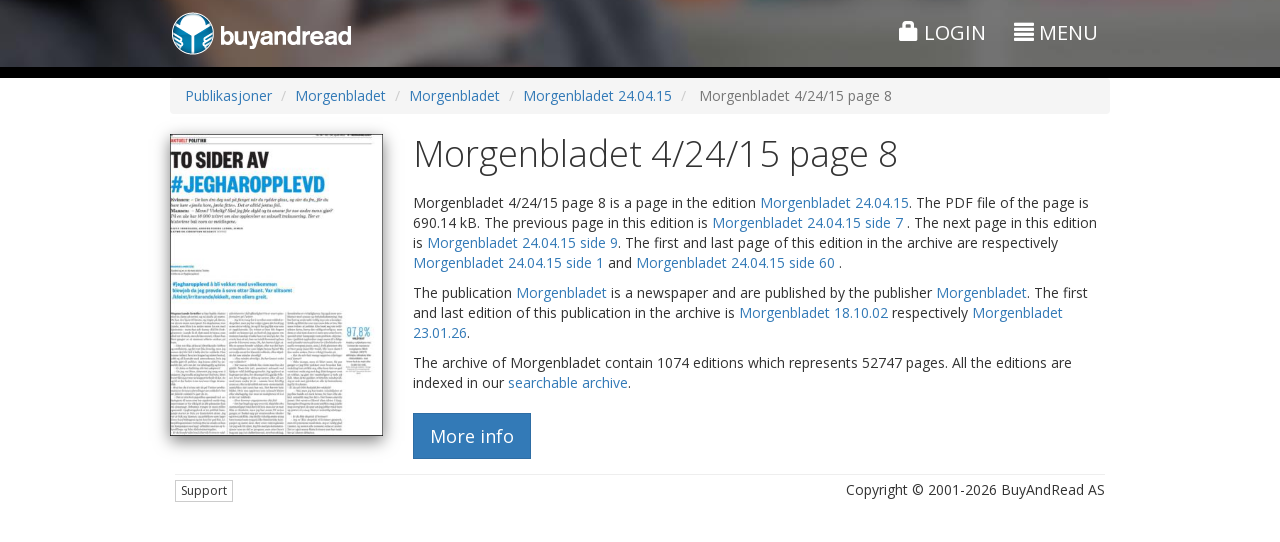

--- FILE ---
content_type: text/html;charset=UTF-8
request_url: https://www.buyandread.com/pub/Mentor%20Medier%20AS-publisher_mentormedier/Morgenbladet-morgenbladet/Morgenbladet-morgenbladet/2015-04-24-20150424/Side%208-8/Morgenbladet%2024.04.2015%20side%208.htm?lang=en&source=ogurl
body_size: 7844
content:










<!doctype html>
<html lang="en" class="b3">
	<head>
		<meta http-equiv="Content-Type" content="text/html; charset=UTF-8" />
		
		
		
		
		<title>Morgenbladet 24.04.15 side 8</title>
		
		
		<meta name="google-site-verification" content="D0ta1P4i4BUBuOz0mzu52lxYW_etvFEybHQ1mLxZ8uA" />
		
		<!-- Google Tag Manager -->
    <!--<script>(function(w,d,s,l,i){w[l]=w[l]||[];w[l].push({'gtm.start':
    new Date().getTime(),event:'gtm.js'});var f=d.getElementsByTagName(s)[0],
    j=d.createElement(s),dl=l!='dataLayer'?'&l='+l:'';j.async=true;j.src=
    'https://www.googletagmanager.com/gtm.js?id='+i+dl;f.parentNode.insertBefore(j,f);
    })(window,document,'script','dataLayer','GTM-TVRT8T8');</script>-->
    <!-- End Google Tag Manager -->
    
    <!-- Global site tag (gtag.js) - Google Ads: 1070358496 -->
    <script async src="https://www.googletagmanager.com/gtag/js?id=AW-1070358496"></script>
    <script>
      window.dataLayer = window.dataLayer || [];
      function gtag(){dataLayer.push(arguments);}
      gtag('js', new Date());
    
      gtag('config', 'AW-1070358496');
    </script>


		<!-- Facebook Pixel Code -->
		<script>
		!function(f,b,e,v,n,t,s)
		{if(f.fbq)return;n=f.fbq=function(){n.callMethod?
		n.callMethod.apply(n,arguments):n.queue.push(arguments)};
		if(!f._fbq)f._fbq=n;n.push=n;n.loaded=!0;n.version='2.0';
		n.queue=[];t=b.createElement(e);t.async=!0;
		t.src=v;s=b.getElementsByTagName(e)[0];
		s.parentNode.insertBefore(t,s)}(window,document,'script',
		'https://connect.facebook.net/en_US/fbevents.js');
		 fbq('init', '537348996875690'); 
		fbq('track', 'PageView');
		</script>
		<noscript>
		 <img height="1" width="1" 
		src="https://www.facebook.com/tr?id=537348996875690&ev=PageView
		&noscript=1"/>
		</noscript>
		<!-- End Facebook Pixel Code -->
		
		
			
			<meta name="description" content="BuyAndRead - Din digitale bladkiosk!"/>
		
			
			<meta name="author" content="BuyAndRead AS"/>
		
			
			<meta name="application-name" content="BuyAndRead"/>
		
			
			<meta name="generator" content="BuyAndRead"/>
		
			
			<meta property="og:image" content="https://www.buyandread.com/static/img/logo-2014-social-background.png"/>
		
			
			<meta property="og:url" content="https://www.buyandread.com/pub/Mentor%20Medier%20AS-publisher_mentormedier/Morgenbladet-morgenbladet/Morgenbladet-morgenbladet/2015-04-24-20150424/Side%208-8/Morgenbladet%2024.04.2015%20side%208.htm?lang=en&source=ogurl"/>
		
			
			<meta property="og:title" content="BuyAndRead - Din digitale bladkiosk!"/>
		
			
			<meta property="og:description" content="BuyAndRead - Din digitale bladkiosk!"/>
		
		
		<link rel="shortcut icon" href="https://www.buyandread.com/static/img/favicon.png" type="image/png" />

		
		
		<!-- mobile viewport optimisation -->
		<meta name="viewport" content="width=device-width, initial-scale=1.0, maximum-scale=1.0, user-scalable=no">
			
		<!-- stylesheets -->
<!-- 		<link href='//fonts.googleapis.com/css?family=Crimson+Text:400italic,600italic,700italic|Exo+2:300,300italic,400,400italic,500,500italic,700italic,700' rel='stylesheet' type='text/css'> -->

		<link href='//fonts.googleapis.com/css?family=Crimson+Text:600italic|Open+Sans:300italic,400italic,700italic,400,300,700|Open+Sans+Condensed:300,700,300italic' rel='stylesheet' type='text/css'>

		
		
		
		
		
		
		
		
			<link rel="stylesheet" href="https://www.buyandread.com/static/bootstrap/3.3.x/css/bootstrap.min.css?v=v10.6.7&cv=20210323">
			<link rel="stylesheet" href="https://www.buyandread.com/static/bootstrap/plugins/font-awesome/css/font-awesome.min.css?v=v10.6.7&cv=20210323">
		
		
		
		
		<link rel="stylesheet" type="text/css" href="https://www.buyandread.com/static/bootstrap/plugins/bootstrap_ms.css" />
		<link rel="stylesheet" type="text/css" href="https://www.buyandread.com/static/bootstrap/plugins/bootstrap-glyphicon-animate.css" />
		
		<!-- 
		<link rel="stylesheet" type="text/css" href="https://www.buyandread.com/static/bootstrap/plugins/modal/css/bootstrap-modal-bs3patch.bar.css?v=v10.6.7&cv=20210323" />
		<link rel="stylesheet" type="text/css" href="https://www.buyandread.com/static/bootstrap/plugins/modal/css/bootstrap-modal.bar.css?v=v10.6.7&cv=20210323" />
		 -->
		 
		<link rel="stylesheet" type="text/css" href="https://www.buyandread.com/static/css/bootstrap/plugins/typeahead/typeahead.js-bootstrap.css?v=v10.6.7&cv=20210323" />
		<link rel="stylesheet" type="text/css" href="https://www.buyandread.com/static/bootstrap/plugins/datepicker-1.3/datepicker3.css?v=v10.6.7&cv=20210323" />
		<link rel="stylesheet" type="text/css" href="https://www.buyandread.com/static/bootstrap/plugins/datetimepicker3/css/bootstrap-datetimepicker.min.css?v=v10.6.7&cv=20210323" />
		
		<link rel="stylesheet" type="text/css" href="https://www.buyandread.com/static/css/common.css?v=v10.6.7&cv=20210323" />
		<link rel="stylesheet" type="text/css" href="https://www.buyandread.com/static/css/bar/style.css?v=v10.6.7&cv=20210323" />
		<link rel="stylesheet" type="text/css" href="https://www.buyandread.com/static/css/bar/style.b3.css?v=v10.6.7&cv=20210323" />
        
		
		<link rel="stylesheet" type="text/css" href="https://www.buyandread.com/static/js/jquery/jquery-share/jquery.share.css?v=v10.6.7&cv=20210323" />
		
		
		
		<!-- javascripts -->
		<!-- jQuery from CDN with local fallback -->
		
		
			<script src="https://code.jquery.com/jquery-3.5.1.min.js"></script>
		
			<script type="text/javascript">
				if (typeof jQuery == 'undefined') document.write(unescape("%3Cscript src='https://www.buyandread.com/static/js/jquery/jquery-3.5.1.min.js' type='text/javascript'%3E%3C/script%3E"));
			</script>
			
			<script src="https://code.jquery.com/jquery-migrate-3.2.0.min.js"></script>
		
		
		
		
		
		<!-- Bootstrap Framework -->
		
		
		
			<script src="https://www.buyandread.com/static/bootstrap/3.3.x/js/bootstrap.min.js?v=v10.6.7&cv=20210323"></script>
		
		
		
		<script type="text/javascript">
			if (typeof (jQuery.fn.modal) === 'undefined') {
				document.write(unescape("%3Cscript src='https://www.buyandread.com/static/bootstrap/3.3.x/js/bootstrap.min.js?v=v10.6.7&cv=20210323' type='text/javascript'%3E%3C/script%3E"));
				document.write(unescape("%3Clink rel='stylesheet' type='text/css' href='https://www.buyandread.com/static/bootstrap/3.3.x/css/bootstrap.min.css?v=v10.6.7&cv=20210323' /%3E"));
				document.write(unescape("%3Clink rel='stylesheet' type='text/css' href='https://www.buyandread.com/static/bootstrap/plugins/font-awesome/css/font-awesome.min.css?v=v10.6.7&cv=20210323' /%3E"));

			}
		</script>
	
		<script type="text/javascript" src="https://www.buyandread.com/static/js/libs/moment-with-locales-2.22.2.min.js?v=v10.6.7&cv=20210323"></script>
		
		<script type="text/javascript" src="https://www.buyandread.com/static/css/bootstrap/plugins/typeahead/typeahead.min.js?v=v10.6.7&cv=20210323"></script>
		<script type="text/javascript" src="https://www.buyandread.com/static/bootstrap/plugins/datepicker-1.3/bootstrap-datepicker.min.js?v=v10.6.7&cv=20210323"></script>
		<script type="text/javascript" src="https://www.buyandread.com/static/bootstrap/plugins/datepicker-1.3/locales/bootstrap-datepicker.nb.js?v=v10.6.7&cv=20210323"></script>
		<script type="text/javascript" src="https://www.buyandread.com/static/bootstrap/plugins/datepicker-1.3/locales/bootstrap-datepicker.sv.js?v=v10.6.7&cv=20210323"></script>
		<script type="text/javascript" src="https://www.buyandread.com/static/bootstrap/plugins/datetimepicker3/js/bootstrap-datetimepicker.min.js?v=v10.6.7&cv=20210323"></script>
		<script type="text/javascript" src="https://www.buyandread.com/static/bootstrap/plugins/bootstrapx-clickover.js?v=v10.6.7&cv=20210323"></script>
		<script type="text/javascript" src="https://www.buyandread.com/static/bootstrap/plugins/bootstrap-input-clear.js?v=v10.6.7&cv=20210323"></script>
		
		<!-- NumberFormat: used to format numbers nicely -->
		<script type="text/javascript" src="https://www.buyandread.com/static/js/dist/numberFormat.min.js?v=v10.6.7&cv=20210323"></script>
		<script type="text/javascript" src="https://www.buyandread.com/static/js/jquery/jquery.safeEnter.js?v=v10.6.7&cv=20210323"></script>
		<script type="text/javascript" src="https://www.buyandread.com/static/js/reader/jquery.cookie.js?v=v10.6.7&cv=20210323"></script>
		<script type="text/javascript" src="https://www.buyandread.com/static/js/jquery/jquery-share/jquery.share.js?v=v10.6.7&cv=20210323"></script>
		
		
		 
		<script type="text/javascript" src="https://www.buyandread.com/static/js/dist/init.next.min.js?v=v10.6.7&cv=20210323"></script>
		
		
		<script type="text/javascript" src="https://www.buyandread.com/static/js/dist/api.min.js"></script>
		
		














<script type="text/javascript">
	(function($, window, doc) {
		
		var $b = $.buyandread;

		if ($b) {
			var gaTrackId = "UA-2048214-1";  // UA-2048214-14 : BuyAndRead Streams
			//var gaTrackIdStreams = "UA-2048214-14";
			var gaTrackIdWlu = false;
			
			
			
			var ga4id = "G-2JHVGE7S8P";  // gtag('config', 'G-2JHVGE7S8P');
      var ga4idWlu = false;
      
      
      
      
      
			var settings = {
				test: false,
				isAdmin: false,
				wl: false,
				wlu: {},
				isSubdomain: false,
				baseUrlSubdomain: "https://www.buyandread.com",
				gaTrackId: gaTrackId,
				//gaTrackIdStreams: gaTrackIdStreams,
				gaTrackIdWlu: gaTrackIdWlu,
				
				ga4id: ga4id,
        ga4idWlu: ga4idWlu,
        
				cartEnabled: true,
				lang: "en",
				
				
				
				
        userUniqueId: "a9cec3200ebfbed8bfb67b5ebf06f793",
	      isNewSession: true,
  
				
				
				browserType: {"isDesktop":true,"isMobile":false,"isPhone":false,"isTablet":false,"value":"desktop"},
				
				currencies: {
					
						"DKK": 1.55,
						"EUR": 11.5764,
						"GBP": 13.3097,
						"INR": 0.1076,
						"NOK": 1,
						"SEK": 1.0931000000000002,
						"THB": 0.3167,
						"USD": 9.860199999999999,
				},
				
				messages: {
					
						'common.close': 'Close',
						'common.info': 'Information',
						'common.error': 'Error',
						'common.cancel': 'Cancel',
						'common.calendar': 'Calendar',
						'calendar.dateSelector': 'Date selector',
						'web.main.js.jp.required': 'There are errors in the form. The errors are marked. The errors must be corrected to continue.',
						'web.main.js.jp.isNaN': 'One or more fields requiring numbers. The digits are missing or entered incorrectly.',
						'web.main.js.jp.notInt': 'One or more fields require an integer. The value entered is not an integer.',
						'web.main.js.jp.dateLength': 'The date is written incorrectly. The format must be: YYYYMMDD',
						'web.main.js.jp.minLength': 'You have entered too few characters in the field.',
						'web.main.js.jp.maxLength': 'You have entered too many characters in the field.',
						'web.main.js.jp.notEmail': 'One or more fields contain an invalid email address. You must enter a valid email address to continue.',
						'web.main.js.jp.eula': 'You must agree to the User Agreement and Privacy Policy to continue',
						'eula.header': 'End-user agreement',
						'eula.read': 'Important - do read the agreement',
						'web.ajax.login': 'Log in or register',
						'web.ajax.password': 'Change passord',
						'web.ajax.checkout': 'Checkout',
						'true': 'Yes',
						'false': 'No',
						'logout.slDescription': 'You have enabled the \"Auto Login\"-feature. This enables you to log in without entering your username and password every time you visit www.buyandread.com. But at the same time you can not see the \"Log in\"-page to log in as a different user or if someone else than you want to regiser as a new user.<br/><br/>You may disable \"Auto Login\" by clicking the link below. You may enable the feature anytime you want by selecting this when logging in at a later time.',
						'logout.slDelete': 'Disable \"Auto Login\"',
						'weekday.1': 'Sunday',
						'weekday.2': 'Monday',
						'weekday.3': 'Tuesday',
						'weekday.4': 'Wednesday',
						'weekday.5': 'Thursday',
						'weekday.6': 'Friday',
						'weekday.7': 'Saturday',
						'common.page': 'page',
						'common.previous': 'Previous',
						'common.next': 'Next',
						'common.Page': 'Page',
						'nav.page-size': 'Results per page',
						'eula.eula': '<ol type=\"a\"><li>Abbreviations used in the text:<br/>End user = EU<br/>The company BuyAndRead = BAR<br/>The service www.buyandread.com = wwwBAR</li><li>The EU is obliged to read this agreement in whole.</li><li>EU enter into this agreement during registration or by pressing the \"Accept\"-button when logged in.</li><li>BAR expects that the person who has access to EU\'s user account at wwwBAR, also have the authority to accept the agreement.</li><li>EU is bound by this agreement and new future versions of the agreement, when using wwwBAR.</li><li>If the agreement is changed by BAR, then EU will get a message in the message box. The message can be read when EU is logged in on wwwBAR.</li><li>BAR can change the agreement at any time.</li><li>EU is not allowed to make the purchased publication available for others in such a way that it can be read by more then one person at the time. Such an act is a violation of copyright laws and can be prosecuted.</li><li>The contents of all publications are protected by copyright laws. If EU wishes to use published material, BAR requests the EU to contact the specific newspaper directly to ensure the legality.</li><li>Publications are usually delivered to wwwBAR at a specific time but there can be delays with reasons beyond our reach. Therefore BAR can not guarantee a specific publication delivery time.</li><li>A delay in a publication delivery time does not automatically give the EU the right to a refund or extend of a subscription.</li><li>If the EU buys the same product twice or more, and this is a mistake of the EU, then this is not automatically a reason for a refund.</li><li>Buying a product at wwwBAR is final and the EU can not expect a complete or a partial refund.</li><li>EU can not convert an electronic subscription at wwwBAR to a printed subscription.</li><li>If wwwBAR of any reasons makes a wrong transaction the user will be 100% refunded.</li><li>If EU discover that pages are missing please report to wwwBAR using the \"Contact us\" form. BAR will then together with the supplier do what is possible to supply the missing pages as fast as possible.</li><li>BAR do not deliver any information about EU to a third party.</li><li>wwwBAR do not store any sensitive EU information regarding VISA or MasterCard.</li><li>Download problems which is not directly related to wwwBAR, is not the responsibility of wwwBAR. Download problems can be caused by many factors like: Firewall, SPAM-filter, Adobe Reader/Acrobat versions, etc.</li><li>Download problems is not a reason for a refund.</li></ol><p>Version: 1.4-en<br/>Date: 22.05.2015</p>',
					'':''
				}
			}
			
			
				
			
			
			
			$.extend(settings, $b.data.init);
			
			$b.initialize(settings);
			window.$b = $b;
		} else {
			if (window.console) {
				console.log("$b is undefined");
			}
		}

	
	})( jQuery, window, document );
</script>




























		





		
		
		
		
			
		
		
		
		
		
		<!-- HTML5 shim and Respond.js for IE8 support of HTML5 elements and media queries -->
		<!--[if lt IE 9]>
			<script src="https://oss.maxcdn.com/libs/html5shiv/3.7.2/html5shiv.js"></script>
			<script src="https://oss.maxcdn.com/libs/respond.js/1.4.2/respond.min.js"></script>
		<![endif]-->
		
		
		
		<script type="text/javascript">
			$(function() {

			});

		</script>
		
		
		<style type="text/css">
			#container-header , #container-header-top.affix {
				background: #999 url('https://www.buyandread.com/static/img/next/bg7.jpg') repeat center center;
			}

			.flexClass{
				display: flex;
			}

			.subcriptionConatiner {
				position: sticky;
				top: 0;
				left: -3px;
				width: 25%;
			}

			.subcriptionConatiner ul {
				border: groove;
				padding: 10px 10px 10px 27px;
			}

			@media screen and (max-width: 850px) {
				.flexClass {
					display: contents;
				}

				.subcriptionConatiner {
					position: relative;
					top: 0;
					left: 0;
					width: 100%;
				}
			}
			
		</style>
		
		

		<style type="text/css">
			
		</style>
		<script type="text/javascript">
			
			

		</script>
	</head>


	<body class="">
		<!-- Google Tag Manager (noscript) -->
		<noscript><iframe src="https://www.googletagmanager.com/ns.html?id=GTM-K8PM7FQ"
		height="0" width="0" style="display:none;visibility:hidden"></iframe></noscript>
		<!-- End Google Tag Manager (noscript) -->

		




<div id="container-header" class="hidden-print">

	
	<div id="container-header-top" class="">
		<div class="pt10" style=""></div>
		<div class="container">
			<div class="row">
				<div class="col-xs-2 col-sm-6">
					<div class="hidden-xs">
						<a href="https://www.buyandread.com/next/index.htm"><img class="img-responsive" src="https://www.buyandread.com/static/img/logo-2014.png" alt="BuyAndRead logo" /></a>
					</div>
					<div class="visible-xs">
						<a href="https://www.buyandread.com/next/index.htm"><img class="img-responsive" style="width:30px;" src="https://www.buyandread.com/static/img/icon-2014-47px.png" alt="BuyAndRead logo" /></a>
					</div>
				</div>
				<!-- 
				col-xs-3 col-sm-4 col-md-4 
				
				<div class="col-xs-6 col-sm-3 col-md-4 text-center header-top-center hidden-xs-off">
					<div class="mt10 hidden-xs"></div>
					<div class="mt5 visible-xs"></div>
					
					
					col-xs-3 col-sm-5 col-md-4
				</div>-->
				<div class="col-xs-10 col-sm-6 text-right header-top-right">
					<div class="mt5 hidden-xs"></div>
					
					
					
						
						
							<a href="https://www.buyandread.com/next/ajax/login.htm" class="btn showModalLink" data-modal-id="login" style="">
								<span class="glyphicon glyphicon-lock"></span> 
								Login
							</a>
						
						
						
					
					
					<div id="menu-main-button">
					
						
					
						
							<div class="hidden-xs">
								<a href="#" class="btn btn-menu-main returnFalseLink" data-toggle="collapse" data-target="#container-menu">
									<span class="glyphicon glyphicon-align-justify"></span> <span class="hidden-xs">Menu</span>
								</a>
							</div>
							<div class="visible-xs">
								<!-- <a href="#" class="popoverLink" data-toggle="popover" data-trigger="hover" data-placement="bottom" data-container="#container-checkboxes" data-content="Searches the entire archive using the expression. Remove the the tag to select a defined search time period."><i class="glyphicon glyphicon-question-sign"></i></a> -->
								
								<a href="#" id="btn-menu-main-popover" class="btn btn-menu-main" data-toggle="popover">
									<span class="glyphicon glyphicon-align-justify"></span> 
								</a>
								
								
								
							</div>
							
						
					</div>
					
					
				</div>
			</div>
			
			
			
			<div id="container-menu" class="collapse ">
				<div class="hidden-xs">
					<div class="mt20"></div>
					<hr class="mtb0 op30" style="" />
					<div class="mt10"></div>
				</div>
				<div class="row ">
					<div class="col-sm-4">
						
						
						<ul class="nav nav-pills nav-stacked">
							<li class="">
								<a href="https://www.buyandread.com/next/index.htm">
									
									
									Frontpage
								</a>
							</li>
							
							
							
							<li class=""><a href="https://www.buyandread.com/next/search.htm">Search</a></li>
							<li class=""><a href="https://www.buyandread.com/next/archive.htm">Archive</a></li>
							<li class=""><a class="showModalLink" href="https://www.buyandread.com/next/ajax/contact.htm" data-modal-id="contact" data-size="sm">Contact us</a></li>
							<li class=""><a href="https://www.buyandread.com/next/about.htm" >About BuyAndRead</a></li>
							
						</ul>
					
						
					</div>
					<div class="col-sm-4">
						
						
						
						
							
						
						
						
					</div>
					<div class="col-sm-4">
					
					
					
						<h3 class="mt5">Language</h3>
						<ul id="nav-language" class="nav nav-pills nav-stacked">
							
							
                            
                            

							
								
								
								
                
                                
                
                                
							
								
								
								
                
                                
                
                                
									
										
										
											
											
										
										
										
									
								
							
							
						
							
								
								
								<li class="active"><a href="#" class="returnFalseLink"><img src="https://www.buyandread.com/static/img/flags/gb.png" /> English</a></li>
							
								
								
								<li class=""><a href="https://www.buyandread.com/pub/Mentor%20Medier%20AS-publisher_mentormedier/Morgenbladet-morgenbladet/Morgenbladet-morgenbladet/2015-04-24-20150424/Side%208-8/Morgenbladet%2024.04.2015%20side%208.htm?source=ogurl&lang=no" class=""><img src="https://www.buyandread.com/static/img/flags/no.png" /> Norwegian</a></li>
							
								
								
								<li class=""><a href="https://www.buyandread.com/pub/Mentor%20Medier%20AS-publisher_mentormedier/Morgenbladet-morgenbladet/Morgenbladet-morgenbladet/2015-04-24-20150424/Side%208-8/Morgenbladet%2024.04.2015%20side%208.htm?source=ogurl&lang=sv" class=""><img src="https://www.buyandread.com/static/img/flags/se.png" /> Swedish</a></li>
							
              
						</ul>

						
						
						<!-- 
						<h3 class="">Message Box <span class="label label-default">0</span></h3>
						
						
						
						
						
						
						
						-->
				
					</div>
				</div>
			</div>
		</div>
		<div class="pt10 hidden-xs" style=""></div>
	</div>
	
	

	
	
	 

</div>





		
		
		<div id="container-main">
			
			<div id="container-main-content">
				<div id="container-page-header" class=" hidden-xs">
					<div id="" class="container">
						<div class="row mtb5">
							<div class="col-sm-4 text-left">
								
							</div>
							<div class="col-sm-4 row-center text-center">
								
							</div>
							<div class="col-sm-4 text-right">
								
							</div>
						</div>
					</div>
				</div>
				
				
				<div id="container-content-top" class="container">
					








<noscript>
	<div class="alert alert-danger m5 xxlarge" >
		You need JavaScript enabled in your browser to use this web site.
	</div>
</noscript>
















				</div>
				
				
				<div id="container-page-content" class="container-off">
					
					
					
					
						<div id="container-page-content-alerts" class="container">

							
							
							
							
						</div>

						<div id="container-page-content-body" class="container">
							<div>
			<ol class="breadcrumb">
				<li><a href="/pub/">Publikasjoner</a></li>
				
				<li><a href="/pub/Mentor%20Medier%20AS-publisher_mentormedier/Morgenbladet-morgenbladet/Morgenbladet.htm">Morgenbladet</a></li>
				<li><a href="/pub/Mentor%20Medier%20AS-publisher_mentormedier/Morgenbladet-morgenbladet/Morgenbladet-morgenbladet/Morgenbladet.htm">Morgenbladet</a></li>
				<li><a href="/pub/Mentor%20Medier%20AS-publisher_mentormedier/Morgenbladet-morgenbladet/Morgenbladet-morgenbladet/2015-04-24-20150424/Morgenbladet%2024.04.15.htm">Morgenbladet 24.04.15</a></li>
				<li class="active"> Morgenbladet 4/24/15 page 8 </li>
			</ol>
		</div>

		<div class="row mt20">
			
			<div class="col-sm-3 text-left col-left">
				<img id="" class="img-responsive shadow pfc-thumbnail" src="https://www.buyandread.com/static/thumbnail/morgenbladet/2015/04/24/morgenbladet-20150424_000_00_00_008.jpg" alt="" />
			</div>
			<div class="col-sm-9 text-left col-center">
				<h1 class="mt0"> Morgenbladet 4/24/15 page 8 </h1>
				
				<p class="lead">
				
					

					<p>
						 Morgenbladet 4/24/15 page 8  is a page in the edition <a href="/pub/Mentor%20Medier%20AS-publisher_mentormedier/Morgenbladet-morgenbladet/Morgenbladet-morgenbladet/2015-04-24-20150424/Morgenbladet%2024.04.15.htm">Morgenbladet 24.04.15</a>.
						
						
							The PDF file of the page is 690.14 kB.
						
						
							The previous page in this edition is <a href="/pub/Mentor%20Medier%20AS-publisher_mentormedier/Morgenbladet-morgenbladet/Morgenbladet-morgenbladet/2015-04-24-20150424/Side%207-7/Morgenbladet%2024.04.15%20side%207.htm"> Morgenbladet 24.04.15 side 7 </a>.
						
						
							The next page in this edition is <a href="/pub/Mentor%20Medier%20AS-publisher_mentormedier/Morgenbladet-morgenbladet/Morgenbladet-morgenbladet/2015-04-24-20150424/Side%209-9/Morgenbladet%2024.04.15%20side%209.htm">Morgenbladet 24.04.15 side 9</a>.
						
						The first and last page of this edition in the archive are respectively <a href="/pub/Mentor%20Medier%20AS-publisher_mentormedier/Morgenbladet-morgenbladet/Morgenbladet-morgenbladet/2015-04-24-20150424/Side%201-1/Morgenbladet%2024.04.15%20side%201.htm"> Morgenbladet 24.04.15 side 1 </a> and <a href="/pub/Mentor%20Medier%20AS-publisher_mentormedier/Morgenbladet-morgenbladet/Morgenbladet-morgenbladet/2015-04-24-20150424/Side%2060-60/Morgenbladet%2024.04.15%20side%2060.htm"> Morgenbladet 24.04.15 side 60 </a>.

						
						
					</p>
					
					
					<p>
						The publication <a href="/pub/Mentor%20Medier%20AS-publisher_mentormedier/Morgenbladet-morgenbladet/Morgenbladet-morgenbladet/Morgenbladet.htm">Morgenbladet</a> is a newspaper and are published by the publisher <a href="/pub/Mentor%20Medier%20AS-publisher_mentormedier/Morgenbladet-morgenbladet/Morgenbladet.htm">Morgenbladet</a>.
						
						
						The first and last edition of this publication in the archive is <a href="/pub/Mentor%20Medier%20AS-publisher_mentormedier/Morgenbladet-morgenbladet/Morgenbladet-morgenbladet/2002-10-18-20021018/Morgenbladet%2018.10.02.htm">Morgenbladet 18.10.02</a> respectively <a href="/pub/Mentor%20Medier%20AS-publisher_mentormedier/Morgenbladet-morgenbladet/Morgenbladet-morgenbladet/2026-01-23-20260123/Morgenbladet%2023.01.26.htm">Morgenbladet 23.01.26</a>.
						
					</p>
					<p>
						The archive of Morgenbladet contain 1074 editions which represents 52747 pages.
						
							All the editions are indexed in our <a href="https://www.buyandread.com/next/search.htm?search.provider=92760">searchable archive</a>.
						
						
						
					</p>
					
					<div class="mt20">
						<a href="https://www.buyandread.com/next/archive.htm?date=20150424&pub=611" class="btn btn-primary btn-lg btn-pub-more-info">More info</a>
					</div>
					
				</p>


			</div>
		
			
		</div>
						</div>
					
					
					
					
				</div>
			</div>
			<div id="container-footer" class="container">
				





<div class="footer" style="padding: 0 5px; margin: 5px 0;">
	<hr style="margin: 5px 0;" />
	<div class="row">
		<div class="col-sm-6">
		
			
				<a href="https://www.buyandread.com/next/ajax/contact.htm" class="btn btn-default btn-xs showModalLink hidden-print" data-modal-id="contact" data-size="sm">Support</a>
			
			
			
		</div>
		<div class="col-sm-6 text-right">
			
			Copyright &copy; 2001-2026 BuyAndRead AS
		</div>
	</div>
	
	
	<!-- 
	<div>
		<div class="dibs_brand_assets" style="margin: 0px;">
			<img src="https://cdn.dibspayment.com/logo/checkout/combo/horiz/DIBS_checkout_kombo_horizontal_19.png" alt="Nets - Payments made easy"  />
		</div>
	</div>
	-->
	
  <div id="debugWrapper">
  
  </div>
</div>










			</div>
		</div><!-- /container-main -->
		
		
		
		<div id="modal-template" class="modal fade">
			<div class="modal-dialog">
				<div class="modal-content ">
					<button type="button" class="close modal-button-close" data-dismiss="modal" aria-hidden="true" title="Close">&times;</button>
					<div class="modal-header">
						<button type="button" class="close" data-dismiss="modal" aria-hidden="true">&times;</button>
						<h4 class="modal-title">Title</h4>
					</div>
					<div class="modal-body">
						<div class="modal-main-content"></div>
					</div>
					
				
				</div>
				<!-- /.modal-content -->
			</div>
			<!-- /.modal-dialog -->
		</div>
		<!-- /.modal -->
		
		
		<div id="container-loading" class="modal hidden">
			<div class="modal-dialog">
				<div class="container-spinner text-center">
					<i class="fa fa-spinner fa-spin-off fa-pulse fa-5x"></i>
				</div>
				<!-- <div class="container-progress">
					<div class="progress progress-striped active">
						<div class="progress-bar" role="progressbar" aria-valuenow="100" aria-valuemin="0" aria-valuemax="100" style="width: 100%">
							<span>Loading... please wait</span>
						</div>
					</div>
				</div> -->
			</div>
		</div>
		<div id="loading-backdrop" class="loading-backdrop fade hidden"></div>
		
	</body>
</html>



--- FILE ---
content_type: application/javascript
request_url: https://www.buyandread.com/static/js/dist/numberFormat.min.js?v=v10.6.7&cv=20210323
body_size: 2002
content:
function NumberFormat(a,b){this.VERSION="Number Format v1.5.4";this.COMMA=",";this.PERIOD=".";this.DASH="-";this.LEFT_PAREN="(";this.RIGHT_PAREN=")";this.LEFT_OUTSIDE=0;this.LEFT_INSIDE=1;this.RIGHT_INSIDE=2;this.RIGHT_OUTSIDE=3;this.LEFT_DASH=0;this.RIGHT_DASH=1;this.PARENTHESIS=2;this.NO_ROUNDING=-1;this.num;this.numOriginal;this.hasSeparators=false;this.separatorValue;this.inputDecimalValue;this.decimalValue;this.negativeFormat;this.negativeRed;this.hasCurrency;this.currencyPosition;this.currencyValue;this.places;this.roundToPlaces;this.truncate;this.setNumber=setNumberNF;this.toUnformatted=toUnformattedNF;this.setInputDecimal=setInputDecimalNF;this.setSeparators=setSeparatorsNF;this.setCommas=setCommasNF;this.setNegativeFormat=setNegativeFormatNF;this.setNegativeRed=setNegativeRedNF;this.setCurrency=setCurrencyNF;this.setCurrencyPrefix=setCurrencyPrefixNF;this.setCurrencyValue=setCurrencyValueNF;this.setCurrencyPosition=setCurrencyPositionNF;this.setPlaces=setPlacesNF;this.toFormatted=toFormattedNF;this.toPercentage=toPercentageNF;this.getOriginal=getOriginalNF;this.moveDecimalRight=moveDecimalRightNF;this.moveDecimalLeft=moveDecimalLeftNF;this.getRounded=getRoundedNF;this.preserveZeros=preserveZerosNF;this.justNumber=justNumberNF;this.expandExponential=expandExponentialNF;this.getZeros=getZerosNF;this.moveDecimalAsString=moveDecimalAsStringNF;this.moveDecimal=moveDecimalNF;this.addSeparators=addSeparatorsNF;if(b==null){this.setNumber(a,this.PERIOD)}else{this.setNumber(a,b)}this.setCommas(true);this.setNegativeFormat(this.LEFT_DASH);this.setNegativeRed(false);this.setCurrency(false);this.setCurrencyPrefix("$");this.setPlaces(2)}function setInputDecimalNF(a){this.inputDecimalValue=a}function setNumberNF(a,b){if(b!=null){this.setInputDecimal(b)}this.numOriginal=a;this.num=this.justNumber(a)}function toUnformattedNF(){return(this.num)}function getOriginalNF(){return(this.numOriginal)}function setNegativeFormatNF(a){this.negativeFormat=a}function setNegativeRedNF(a){this.negativeRed=a}function setSeparatorsNF(b,c,a){this.hasSeparators=b;if(c==null){c=this.COMMA}if(a==null){a=this.PERIOD}if(c==a){this.decimalValue=(a==this.PERIOD)?this.COMMA:this.PERIOD}else{this.decimalValue=a}this.separatorValue=c}function setCommasNF(a){this.setSeparators(a,this.COMMA,this.PERIOD)}function setCurrencyNF(a){this.hasCurrency=a}function setCurrencyValueNF(a){this.currencyValue=a}function setCurrencyPrefixNF(a){this.setCurrencyValue(a);this.setCurrencyPosition(this.LEFT_OUTSIDE)}function setCurrencyPositionNF(a){this.currencyPosition=a}function setPlacesNF(b,a){this.roundToPlaces=!(b==this.NO_ROUNDING);this.truncate=(a!=null&&a);this.places=(b<0)?0:b}function addSeparatorsNF(d,e,a,c){d+="";var f=d.indexOf(e);var g="";if(f!=-1){g=a+d.substring(f+1,d.length);d=d.substring(0,f)}var b=/(\d+)(\d{3})/;while(b.test(d)){d=d.replace(b,"$1"+c+"$2")}return d+g}function toFormattedNF(){var l;var m=this.num;var a;var b=new Array(2);if(this.roundToPlaces){m=this.getRounded(m);a=this.preserveZeros(Math.abs(m))}else{a=this.expandExponential(Math.abs(m))}if(this.hasSeparators){a=this.addSeparators(a,this.PERIOD,this.decimalValue,this.separatorValue)}else{a=a.replace(new RegExp("\\"+this.PERIOD),this.decimalValue)}var f="";var k="";var e="";var j="";var h="";var d="";var g="";var c="";var n=(this.negativeFormat==this.PARENTHESIS)?this.LEFT_PAREN:this.DASH;var i=(this.negativeFormat==this.PARENTHESIS)?this.RIGHT_PAREN:this.DASH;if(this.currencyPosition==this.LEFT_OUTSIDE){if(m<0){if(this.negativeFormat==this.LEFT_DASH||this.negativeFormat==this.PARENTHESIS){j=n}if(this.negativeFormat==this.RIGHT_DASH||this.negativeFormat==this.PARENTHESIS){h=i}}if(this.hasCurrency){f=this.currencyValue}}else{if(this.currencyPosition==this.LEFT_INSIDE){if(m<0){if(this.negativeFormat==this.LEFT_DASH||this.negativeFormat==this.PARENTHESIS){k=n}if(this.negativeFormat==this.RIGHT_DASH||this.negativeFormat==this.PARENTHESIS){g=i}}if(this.hasCurrency){e=this.currencyValue}}else{if(this.currencyPosition==this.RIGHT_INSIDE){if(m<0){if(this.negativeFormat==this.LEFT_DASH||this.negativeFormat==this.PARENTHESIS){k=n}if(this.negativeFormat==this.RIGHT_DASH||this.negativeFormat==this.PARENTHESIS){g=i}}if(this.hasCurrency){d=this.currencyValue}}else{if(this.currencyPosition==this.RIGHT_OUTSIDE){if(m<0){if(this.negativeFormat==this.LEFT_DASH||this.negativeFormat==this.PARENTHESIS){j=n}if(this.negativeFormat==this.RIGHT_DASH||this.negativeFormat==this.PARENTHESIS){h=i}}if(this.hasCurrency){c=this.currencyValue}}}}}a=f+k+e+j+a+h+d+g+c;if(this.negativeRed&&m<0){a='<font color="red">'+a+"</font>"}return(a)}function toPercentageNF(){nNum=this.num*100;nNum=this.getRounded(nNum);return nNum+"%"}function getZerosNF(a){var c="";var b;for(b=0;b<a;b++){c+="0"}return c}function expandExponentialNF(b){if(isNaN(b)){return b}var d=parseFloat(b)+"";var g=d.toLowerCase().indexOf("e");if(g!=-1){var a=d.toLowerCase().indexOf("+");var e=d.toLowerCase().indexOf("-",g);var f=d.substring(0,g);if(e!=-1){var c=d.substring(e+1,d.length);f=this.moveDecimalAsString(f,true,parseInt(c))}else{if(a==-1){a=g}var c=d.substring(a+1,d.length);f=this.moveDecimalAsString(f,false,parseInt(c))}d=f}return d}function moveDecimalRightNF(c,b){var a="";if(b==null){a=this.moveDecimal(c,false)}else{a=this.moveDecimal(c,false,b)}return a}function moveDecimalLeftNF(c,b){var a="";if(b==null){a=this.moveDecimal(c,true)}else{a=this.moveDecimal(c,true,b)}return a}function moveDecimalAsStringNF(d,e,a){var i=(arguments.length<3)?this.places:a;if(i<=0){return d}var b=d+"";var f=this.getZeros(i);var h=new RegExp("([0-9.]+)");if(e){b=b.replace(h,f+"$1");var g=new RegExp("(-?)([0-9]*)([0-9]{"+i+"})(\\.?)");b=b.replace(g,"$1$2.$3")}else{var c=h.exec(b);if(c!=null){b=b.substring(0,c.index)+c[1]+f+b.substring(c.index+c[0].length)}var g=new RegExp("(-?)([0-9]*)(\\.?)([0-9]{"+i+"})");b=b.replace(g,"$1$2$4.")}b=b.replace(/\.$/,"");return b}function moveDecimalNF(d,c,b){var a="";if(b==null){a=this.moveDecimalAsString(d,c)}else{a=this.moveDecimalAsString(d,c,b)}return parseFloat(a)}function getRoundedNF(a){a=this.moveDecimalRight(a);if(this.truncate){a=a>=0?Math.floor(a):Math.ceil(a)}else{a=Math.round(a)}a=this.moveDecimalLeft(a);return a}function preserveZerosNF(c){var b;c=this.expandExponential(c);if(this.places<=0){return c}var a=c.indexOf(".");if(a==-1){c+=".";for(b=0;b<this.places;b++){c+="0"}}else{var e=(c.length-1)-a;var d=this.places-e;for(b=0;b<d;b++){c+="0"}}return c}function justNumberNF(e){newVal=e+"";var d=false;if(newVal.indexOf("%")!=-1){newVal=newVal.replace(/\%/g,"");d=true}var b=new RegExp("[^\\"+this.inputDecimalValue+"\\d\\-\\+\\(\\)eE]","g");newVal=newVal.replace(b,"");var f=new RegExp("["+this.inputDecimalValue+"]","g");var c=f.exec(newVal);if(c!=null){var a=newVal.substring(c.index+c[0].length);newVal=newVal.substring(0,c.index)+this.PERIOD+a.replace(f,"")}if(newVal.charAt(newVal.length-1)==this.DASH){newVal=newVal.substring(0,newVal.length-1);newVal="-"+newVal}else{if(newVal.charAt(0)==this.LEFT_PAREN&&newVal.charAt(newVal.length-1)==this.RIGHT_PAREN){newVal=newVal.substring(1,newVal.length-1);newVal="-"+newVal}}newVal=parseFloat(newVal);if(!isFinite(newVal)){newVal=0}if(d){newVal=this.moveDecimalLeft(newVal,2)}return newVal};